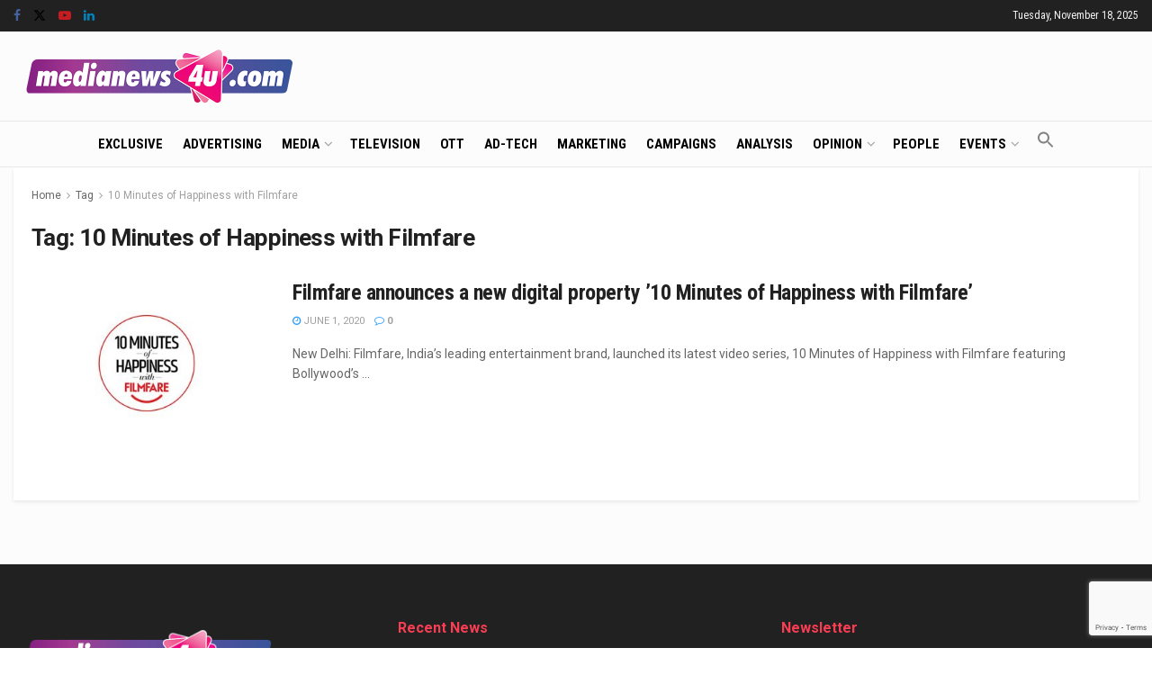

--- FILE ---
content_type: text/html; charset=utf-8
request_url: https://www.google.com/recaptcha/api2/anchor?ar=1&k=6LcFqGEoAAAAADDGsgIIzqDokDCRx5bM-QuQ-Zqo&co=aHR0cHM6Ly93d3cubWVkaWFuZXdzNHUuY29tOjQ0Mw..&hl=en&v=TkacYOdEJbdB_JjX802TMer9&size=invisible&anchor-ms=20000&execute-ms=15000&cb=mhql4xcnlw07
body_size: 44979
content:
<!DOCTYPE HTML><html dir="ltr" lang="en"><head><meta http-equiv="Content-Type" content="text/html; charset=UTF-8">
<meta http-equiv="X-UA-Compatible" content="IE=edge">
<title>reCAPTCHA</title>
<style type="text/css">
/* cyrillic-ext */
@font-face {
  font-family: 'Roboto';
  font-style: normal;
  font-weight: 400;
  src: url(//fonts.gstatic.com/s/roboto/v18/KFOmCnqEu92Fr1Mu72xKKTU1Kvnz.woff2) format('woff2');
  unicode-range: U+0460-052F, U+1C80-1C8A, U+20B4, U+2DE0-2DFF, U+A640-A69F, U+FE2E-FE2F;
}
/* cyrillic */
@font-face {
  font-family: 'Roboto';
  font-style: normal;
  font-weight: 400;
  src: url(//fonts.gstatic.com/s/roboto/v18/KFOmCnqEu92Fr1Mu5mxKKTU1Kvnz.woff2) format('woff2');
  unicode-range: U+0301, U+0400-045F, U+0490-0491, U+04B0-04B1, U+2116;
}
/* greek-ext */
@font-face {
  font-family: 'Roboto';
  font-style: normal;
  font-weight: 400;
  src: url(//fonts.gstatic.com/s/roboto/v18/KFOmCnqEu92Fr1Mu7mxKKTU1Kvnz.woff2) format('woff2');
  unicode-range: U+1F00-1FFF;
}
/* greek */
@font-face {
  font-family: 'Roboto';
  font-style: normal;
  font-weight: 400;
  src: url(//fonts.gstatic.com/s/roboto/v18/KFOmCnqEu92Fr1Mu4WxKKTU1Kvnz.woff2) format('woff2');
  unicode-range: U+0370-0377, U+037A-037F, U+0384-038A, U+038C, U+038E-03A1, U+03A3-03FF;
}
/* vietnamese */
@font-face {
  font-family: 'Roboto';
  font-style: normal;
  font-weight: 400;
  src: url(//fonts.gstatic.com/s/roboto/v18/KFOmCnqEu92Fr1Mu7WxKKTU1Kvnz.woff2) format('woff2');
  unicode-range: U+0102-0103, U+0110-0111, U+0128-0129, U+0168-0169, U+01A0-01A1, U+01AF-01B0, U+0300-0301, U+0303-0304, U+0308-0309, U+0323, U+0329, U+1EA0-1EF9, U+20AB;
}
/* latin-ext */
@font-face {
  font-family: 'Roboto';
  font-style: normal;
  font-weight: 400;
  src: url(//fonts.gstatic.com/s/roboto/v18/KFOmCnqEu92Fr1Mu7GxKKTU1Kvnz.woff2) format('woff2');
  unicode-range: U+0100-02BA, U+02BD-02C5, U+02C7-02CC, U+02CE-02D7, U+02DD-02FF, U+0304, U+0308, U+0329, U+1D00-1DBF, U+1E00-1E9F, U+1EF2-1EFF, U+2020, U+20A0-20AB, U+20AD-20C0, U+2113, U+2C60-2C7F, U+A720-A7FF;
}
/* latin */
@font-face {
  font-family: 'Roboto';
  font-style: normal;
  font-weight: 400;
  src: url(//fonts.gstatic.com/s/roboto/v18/KFOmCnqEu92Fr1Mu4mxKKTU1Kg.woff2) format('woff2');
  unicode-range: U+0000-00FF, U+0131, U+0152-0153, U+02BB-02BC, U+02C6, U+02DA, U+02DC, U+0304, U+0308, U+0329, U+2000-206F, U+20AC, U+2122, U+2191, U+2193, U+2212, U+2215, U+FEFF, U+FFFD;
}
/* cyrillic-ext */
@font-face {
  font-family: 'Roboto';
  font-style: normal;
  font-weight: 500;
  src: url(//fonts.gstatic.com/s/roboto/v18/KFOlCnqEu92Fr1MmEU9fCRc4AMP6lbBP.woff2) format('woff2');
  unicode-range: U+0460-052F, U+1C80-1C8A, U+20B4, U+2DE0-2DFF, U+A640-A69F, U+FE2E-FE2F;
}
/* cyrillic */
@font-face {
  font-family: 'Roboto';
  font-style: normal;
  font-weight: 500;
  src: url(//fonts.gstatic.com/s/roboto/v18/KFOlCnqEu92Fr1MmEU9fABc4AMP6lbBP.woff2) format('woff2');
  unicode-range: U+0301, U+0400-045F, U+0490-0491, U+04B0-04B1, U+2116;
}
/* greek-ext */
@font-face {
  font-family: 'Roboto';
  font-style: normal;
  font-weight: 500;
  src: url(//fonts.gstatic.com/s/roboto/v18/KFOlCnqEu92Fr1MmEU9fCBc4AMP6lbBP.woff2) format('woff2');
  unicode-range: U+1F00-1FFF;
}
/* greek */
@font-face {
  font-family: 'Roboto';
  font-style: normal;
  font-weight: 500;
  src: url(//fonts.gstatic.com/s/roboto/v18/KFOlCnqEu92Fr1MmEU9fBxc4AMP6lbBP.woff2) format('woff2');
  unicode-range: U+0370-0377, U+037A-037F, U+0384-038A, U+038C, U+038E-03A1, U+03A3-03FF;
}
/* vietnamese */
@font-face {
  font-family: 'Roboto';
  font-style: normal;
  font-weight: 500;
  src: url(//fonts.gstatic.com/s/roboto/v18/KFOlCnqEu92Fr1MmEU9fCxc4AMP6lbBP.woff2) format('woff2');
  unicode-range: U+0102-0103, U+0110-0111, U+0128-0129, U+0168-0169, U+01A0-01A1, U+01AF-01B0, U+0300-0301, U+0303-0304, U+0308-0309, U+0323, U+0329, U+1EA0-1EF9, U+20AB;
}
/* latin-ext */
@font-face {
  font-family: 'Roboto';
  font-style: normal;
  font-weight: 500;
  src: url(//fonts.gstatic.com/s/roboto/v18/KFOlCnqEu92Fr1MmEU9fChc4AMP6lbBP.woff2) format('woff2');
  unicode-range: U+0100-02BA, U+02BD-02C5, U+02C7-02CC, U+02CE-02D7, U+02DD-02FF, U+0304, U+0308, U+0329, U+1D00-1DBF, U+1E00-1E9F, U+1EF2-1EFF, U+2020, U+20A0-20AB, U+20AD-20C0, U+2113, U+2C60-2C7F, U+A720-A7FF;
}
/* latin */
@font-face {
  font-family: 'Roboto';
  font-style: normal;
  font-weight: 500;
  src: url(//fonts.gstatic.com/s/roboto/v18/KFOlCnqEu92Fr1MmEU9fBBc4AMP6lQ.woff2) format('woff2');
  unicode-range: U+0000-00FF, U+0131, U+0152-0153, U+02BB-02BC, U+02C6, U+02DA, U+02DC, U+0304, U+0308, U+0329, U+2000-206F, U+20AC, U+2122, U+2191, U+2193, U+2212, U+2215, U+FEFF, U+FFFD;
}
/* cyrillic-ext */
@font-face {
  font-family: 'Roboto';
  font-style: normal;
  font-weight: 900;
  src: url(//fonts.gstatic.com/s/roboto/v18/KFOlCnqEu92Fr1MmYUtfCRc4AMP6lbBP.woff2) format('woff2');
  unicode-range: U+0460-052F, U+1C80-1C8A, U+20B4, U+2DE0-2DFF, U+A640-A69F, U+FE2E-FE2F;
}
/* cyrillic */
@font-face {
  font-family: 'Roboto';
  font-style: normal;
  font-weight: 900;
  src: url(//fonts.gstatic.com/s/roboto/v18/KFOlCnqEu92Fr1MmYUtfABc4AMP6lbBP.woff2) format('woff2');
  unicode-range: U+0301, U+0400-045F, U+0490-0491, U+04B0-04B1, U+2116;
}
/* greek-ext */
@font-face {
  font-family: 'Roboto';
  font-style: normal;
  font-weight: 900;
  src: url(//fonts.gstatic.com/s/roboto/v18/KFOlCnqEu92Fr1MmYUtfCBc4AMP6lbBP.woff2) format('woff2');
  unicode-range: U+1F00-1FFF;
}
/* greek */
@font-face {
  font-family: 'Roboto';
  font-style: normal;
  font-weight: 900;
  src: url(//fonts.gstatic.com/s/roboto/v18/KFOlCnqEu92Fr1MmYUtfBxc4AMP6lbBP.woff2) format('woff2');
  unicode-range: U+0370-0377, U+037A-037F, U+0384-038A, U+038C, U+038E-03A1, U+03A3-03FF;
}
/* vietnamese */
@font-face {
  font-family: 'Roboto';
  font-style: normal;
  font-weight: 900;
  src: url(//fonts.gstatic.com/s/roboto/v18/KFOlCnqEu92Fr1MmYUtfCxc4AMP6lbBP.woff2) format('woff2');
  unicode-range: U+0102-0103, U+0110-0111, U+0128-0129, U+0168-0169, U+01A0-01A1, U+01AF-01B0, U+0300-0301, U+0303-0304, U+0308-0309, U+0323, U+0329, U+1EA0-1EF9, U+20AB;
}
/* latin-ext */
@font-face {
  font-family: 'Roboto';
  font-style: normal;
  font-weight: 900;
  src: url(//fonts.gstatic.com/s/roboto/v18/KFOlCnqEu92Fr1MmYUtfChc4AMP6lbBP.woff2) format('woff2');
  unicode-range: U+0100-02BA, U+02BD-02C5, U+02C7-02CC, U+02CE-02D7, U+02DD-02FF, U+0304, U+0308, U+0329, U+1D00-1DBF, U+1E00-1E9F, U+1EF2-1EFF, U+2020, U+20A0-20AB, U+20AD-20C0, U+2113, U+2C60-2C7F, U+A720-A7FF;
}
/* latin */
@font-face {
  font-family: 'Roboto';
  font-style: normal;
  font-weight: 900;
  src: url(//fonts.gstatic.com/s/roboto/v18/KFOlCnqEu92Fr1MmYUtfBBc4AMP6lQ.woff2) format('woff2');
  unicode-range: U+0000-00FF, U+0131, U+0152-0153, U+02BB-02BC, U+02C6, U+02DA, U+02DC, U+0304, U+0308, U+0329, U+2000-206F, U+20AC, U+2122, U+2191, U+2193, U+2212, U+2215, U+FEFF, U+FFFD;
}

</style>
<link rel="stylesheet" type="text/css" href="https://www.gstatic.com/recaptcha/releases/TkacYOdEJbdB_JjX802TMer9/styles__ltr.css">
<script nonce="Rkiw8xtchWRkczEMk9i_gA" type="text/javascript">window['__recaptcha_api'] = 'https://www.google.com/recaptcha/api2/';</script>
<script type="text/javascript" src="https://www.gstatic.com/recaptcha/releases/TkacYOdEJbdB_JjX802TMer9/recaptcha__en.js" nonce="Rkiw8xtchWRkczEMk9i_gA">
      
    </script></head>
<body><div id="rc-anchor-alert" class="rc-anchor-alert"></div>
<input type="hidden" id="recaptcha-token" value="[base64]">
<script type="text/javascript" nonce="Rkiw8xtchWRkczEMk9i_gA">
      recaptcha.anchor.Main.init("[\x22ainput\x22,[\x22bgdata\x22,\x22\x22,\[base64]/[base64]/[base64]/[base64]/[base64]/[base64]/[base64]/Mzk3OjU0KSksNTQpLFUuaiksVS5vKS5wdXNoKFtlbSxuLFY/[base64]/[base64]/[base64]/[base64]\x22,\[base64]\x22,\x22YsOzwq1Ef3ZHw7tNB3LDoMOHw6jDo8OZF3DCgDbDrX7ChsOowqgWUCHDp8Obw6xXw6TDt14oCcKjw7EaCQ3DsnJLwpvCo8OLAMKMVcKVw6M1U8Ogw4/DucOkw7JTfMKPw4DDkwZ4TMKNwpTCil7Cv8K0SXNFQ8OBIsKGw5VrCsKrwr4zUUUWw6sjwrw1w5/ChT/DosKHOHs2wpUTw5Q7wpgRw51bJsKkc8KgVcORwrQaw4o3wpLDqn96woZfw6nCuC3CqCYLbC9+w4tJIMKVwrDCh8O0wo7DrsKCw5Enwoxgw7Zuw4EGw4zCkFTClsKUNsK+al1/e8KNwph/T8OFLBpWUcOMcQvCsCgUwq9oZMK9JEHCrzfCosKBH8O/w6/Di1LDqiHDugNnOsO7w5jCnUlgRkPCkMKnHMK7w68Jw5Fhw7HCosKeDnQgJ3l6E8KyRsOSAMOSV8OyYSN/[base64]/wpTCq0UAw6tIS8OSwpwOwqA0WShPwpYdEzMfAwLCsMO1w5AGw6/CjlRpLMK6acK4wrlVDi7CkyYMw50RBcOnwottBE/Dt8OfwoEuaHArwrvCrWwpB0QXwqBqacKnS8OcFlZFSMOGDTzDjFPCiyckPB5FW8Opw6zCtUdYw5w4Cm0Qwr13REHCvAXCosO0dFFqeMOQDcOmwqkiwqbChMK+ZGBrw5LCnFx8wqkdKMOrTAwwYhg6UcKfw5XDhcO3wqDCrsO6w4d8wrBCRD/DusKDZUPCkS5Pwod1bcKNwonCu8Kbw5LDqsOYw5AiwqkBw6nDiMKRKcK8wpbDhmh6RGbCkMOew4RSw60mwpoSwqHCqDEdQARNJnhTSsOMD8OYW8KawpXCr8KHS8OMw4hMwrVGwqodHj7CmS02UAPCpDzCmMOcw5PCsEhjB8ORw7bCk8K/[base64]/Dp8OCw4jCv8OJK8KObj7ClUbDjMOzwq/CosO8w5fChMK5AsOHw55tejhzDXTDqsO+K8Oswolpw54mw73DmcOAw6krw7nDj8KLCcKZw4ZBw7RgMMOcTkbCoyvCkGZFw4jCisK+Vg/ClEwLEkvCnsKYTsKNwpV9wqnDmsOjPQdQLcOlGUV0aMOtVWPDtD1jw5jDsG5iwoLDiA7CsTo7wp8AwrPDmcOjwozCjj0jfcOLecK7WyEfciLDg1TCoMK3wp7Cvh1mw5bCicKUIcKeKsOEU8OAwq7Cr3/[base64]/[base64]/w57CgsOVw61LeQ7DrkBZw4gsD8ObwopbX8OQSB18w6AewoJfwo/DuFHDpCbDr1jDtEsbAwFwLMKrfRPDgcO+wqp6ccKPAsONwofClV/CgsO+dcOew50PwrY8GwUiwotJwo0Zb8OxQMO0bVluwqDDl8O+wrXCvsO1JcOdw73DqMOESMOpPEzCugfDsAzChUTDlsOlwrrDpsO9w4jCtQxGJAYHVcKQw4/Cki96wohAZS7DoBnDn8KhwrbCoDLCjwXCjsKIw7rDr8KOw5DDlAcSUMOnFsKlHSvDtRrDon7DkcOZSC3Cqg5mwqBfw7jCgsKzBn1nwqMYw4HCnW7DiH/DvBfDgMOPAgHCi0VhOkkDwrFqwpjCrcOSYgx6w70nUXoPSHghFxrDmsKEwrrCqmPDtVQXFjt9w7bDpmfDh1/CoMOmPwHDgsKQRALCvcOFEm4DIRIrHGg4Z1HDmWp/woltwpcqO8OkZMK/woTDhxdQFsOnR2vCqcKFwozCh8OXwqHDnsOywo/DhADDssKXMMK2woBxw6/CjEbDvVnCunADw5pLUMOYL3XDjMKPw5tLQMO6PULCvxc5w7rDqsOLSsKhwp1OA8OlwrsDR8OBw6ofFMKHIcO+fydqwpTDsRvDtsOoDMKAwq3CvsOYwoN0w4/Cl2nCg8Oiw6TCrkTDnsKCwq9uw5rDqjFZw65QIGXDscK2wq3CuTM+UMOIY8O0DDZ4EULDtMK9w4jCmsKowq53w5XDhsKQbDcrw6bCnT7ChcOEwpp9CsOwwrfDq8OYMyLDrcOZQynCjmYFwq/DnX43w41Fw4k0w4IDwpfDscODKsKiwrVVbxMfVcOww4VHwr4eZhtOGlHDlwnCgDJtw73CkGFZSmFiw5Rnw7zCrsO9K8Khwo7CosK5GsKmMcOawroqw4jCrnVdwp5nwrxQEMOrwp/Dg8OjWX/[base64]/ClcOWKishwq5pYVLCvMO+w5XDvEbCi8KIwpJxwqfDj8O2McKawrkGw6bDn8OxasKwIcKCw6nCszjDisOof8Kzw7R+wr4ea8OSw5BewqItw6/CghXDtFHCriRCWsO8RMKmKcOJw4I1ejYTCcK2NhrCtyw9HcK9woA9MQQrw6/DtmXDnsOIWcOMwoDCtijDu8OLwq7CnFgLw7HCtEzDksOhw75sRMK/DsOww5fDrmAPIcOYw7s/F8KGw6VWwrM/PgxGw73CisOowpkfa8O6w6DCjzR/[base64]/CnkJNNsKewo1SAyrCh8O3wrDDhsOILkdAwr7CinTCpTgbw5N3w7ccwqvDhBsrw44bwo9Hw5HCqMKxwrtSOCdyGVMiGnrCvzvDqsObwrdHw4lwEcKCwr0lQxZ0w7Qow7/Du8KgwrlSPn/CvMOtC8OUMMKRwr/CvsKqPmfDi34jMsOLPcO3woDCuiQoJCd8FcKbWMKmHMK7woRuwqbCocKPKinCjcKIwoITwq8bw6zCqUI9w50kTV8cw53ChkMHLU0dw6XDlwkfOBTDk8OFFBPDqsO5w5Mmw7cUJsKlRTxEQMOTHV9lw554wrgnwr3DoMOCwqcHbQ5zwqlAFcOJwqLCnG0/[base64]/[base64]/[base64]/[base64]/[base64]/DMO+w43DnVsRw55Iw7xJLMKuMsKWw48fYsONw5oBwrUfQ8O/[base64]/DjXXCgsKOJm7CosK5JcOQfRoZMsOpOsKPOH/DgQ5iwqg1wqkSRcKmw6vCmMKbwojCmcOOwo9awotlwoTCoULCrcKYwp7CqjjDo8Ocwoc1JsKzNT3DksOJVcK8MMK6wpDCtW3CscKeUsOJHBkQwrPDhMKUw5tBXcKqw6TDpgnDmsOVLMOYw6N8w6/DtMOqwqPCnA8tw4s6w6bDmMOkPcO1w4rCoMK9bMOQNg9aw59GwosEw6XDszrDq8OWLzJSw4rCn8KhSwY6w5bClsOLw5Q7wrrDpcObwp/[base64]/DrMKrCi7CvyXDp8KOeMKyKnU0YVZ6B3fClcKUw4ovwrReEwJ8w5/Cr8Kqw4vDt8KWw5bDkTY/B8KSNwvDkFMbwp/[base64]/w542C8KcKcOawqXCk35fw5fDsitXw7DDvUHCunsywpQhQ8O+V8K8woxiLFPDuGoZasK5LmTCnsK9wpJZwpxgw78hwqLDosKqw47Cg3nDgXYFIMKaSHRualHDm0Z3wqPCiSLCs8OLJzUMw78ZP2Fww5HDkcOoDWzCsWQwS8OJAMKcKsKEeMOjw5Vcw6TCoB8/FUXDv1LDvljCsEVACsKkwoR6UsOiYUhXwprDq8KKZFNhd8OJLsOdwo3CtBLCvAMoFidzwoXCk0TDu3bDoy1cLSBlwrfClU/CvsOaw7Ujw7ZjXGRKw51hICdObcOJw5MVwpYsw5ddw53DqcKew7vDqATDkCnDpsOMRG11XFLClsOSwq3Cmn/DuihkSzLDvMOmRsO0wrFbQMKBw5DCtMKGNcK5UMOBwrE2w65pw5VjwqvCt2rConQcE8Ktw5VDwq8MAFUYwoQywrPCv8KTw73CjBxXfsKdwprCr2tqw4nDn8KoEcKMbiDCu3TDmg3Cg8Kja2zDjMOZXcOGw7FlVgM8dS/[base64]/U8Knwr3DjnQ2G0bCv20WWMOXNcKxGQPDrMK9SMK2wolFwpzDqSLCkFNpAR0ZC1LDg8OLOWHDjcKDBMKeC2QfNMKHwrJKQcKNw4tNw7PChhvCscKecUHDhB3DqH3DjsKow5luesKGwqfDl8O0C8OewpPDv8OLwqVSwqHCp8OqAhsfw6bDtiQzSA/CjsOFGMO1CzYNZsKkGcK/[base64]/[base64]/[base64]/DtHR5PQNew4Z/Ly3DtjRDRiHCr0rCtVQaWgdQHQzCs8KjKcKccMOpw5jDrw7Dn8KKQ8Ocw6t2JsOLSH3DocKQBWA8KMKaKxTDhMKnGWHCucKBw4rClsOYL8KGIsKlX19hEQfDl8KsZQLCgcKFwr3CvcO3Rn/CjAYUKMOXM13CmsO0w6ExCcK7wr56ScKjFsK1w5HDtsK5w7PCnMOzw4QLaMOCwrYvdw8gwpTDt8OoPg5aaw1vwrg8wrttdMKle8K2wo9YIsKbwo4Sw51iw4zCkmwew51Iw6MPGVYbwqvCiGQQSMK7w5Jww59Rw5UIZ8O/w7TDhcK2w4IcX8OsMWPDpijDicOTwoXCtVfCmGvClMK9w6rCl3PDhDrDigTDjsK0wobCl8OhKcKDw6AnDMOhbsKeJ8OkJcKzw6UYw7w8w5/[base64]/Cg8KKGMOXfRPCkxBowr/Cs8OiCcKpwpBLw51ZPsOWw6BXbUPClMKowoJ6S8KmMT/ClMORTDtzdHs5W0zCv0VRMUDCs8KwIUx4a8OFCcKcw6bDtUTDjMOiw5EFw7DCpxrCg8K/NW/[base64]/DssKZN8KAw4YzBcK0ejjDlUXDlMKRUsOGw7HCmcK+wr5DbgMlw4V+cjbDjMObw4VLMyzDrjXCq8K4wqdPQjBBw6bCsABgwqcSPAnDqMKTw5/DmkdXw6F/wrHCpDHDiy9Lw5DDoRXDrMK2w70iSMKcwr/[base64]/wqNMRWcaw50Qw5pQVMKJAcOmwoBBbGHCqn/CowcKw6DDjMKrwoF4W8Klw73DkS/DgAPCu35VNMKqwqfCoQHCmcOMJMK4DsKew7A/wr5cLWRUPV/DrsObPD7DhsOVwqzCnsKyMmYoVsKYw7oFwpLCmmFVeSd1wpEcw7YtL0lpcMObw5llTXDClV/[base64]/[base64]/ClybCrzXDucOiF8KtwrrDnibDv8KpwpjDlVB3GcK0KMK/w6XDkUzDkcKPPcKbw4fCpMKmIEFDwoHDl0rDrhDDmFJPZcK/ayx7F8KOw7nCnMO7bxnCkF/DjQDDu8Ojw6BOw5NhZcKHw7PCr8OKw7EdwqhRL8OzHm4/[base64]/DnsKzWsOMw4zDgsKrwoYGw6chwot8wqnCr8O6w68vwofCrsKNw7zCrgR9RcOiZMOYGDHDgWgIw4DCs1kzwrjCrSczwpE6w6fCmT7DiF5sF8K4wrxkJMOWAcOiFcKhw7Jxw7jCtAzDvMOiPElhIjvDkhjCmygyw7dbc8OMRz9RV8KvwpXClEoDwoVSwrbDgyNew5/CrmAFIzXCpMO7wroMQ8Okw4jCvcOAwpV5dmbDtH5OP3IwWsOPN2gFVWDCtsKcQ2IvPUtrwofDvsOowovCrMK4YjlSfcKFwpYaw4UDw4fDqsO/GyzDt0JHZ8OYBGLChsK9Pz7DjsO9OMK/w4lQwpvDhDnCh1LDnTLCoXjCu2nCrcK0FjEqw49ow4RCDMK+QcOWIgt4ET7CpQfDrTnDgGjDokLDlMKLwoJUw6jChsKQT1nDiDPDj8K9IQHCvX/DnMKdw5wcEMKgPk4Aw5zCgFfDlBzDv8KdWsOYwqnDpx1EX13ClHXCmH7CqC5TYjDCpMOAwrk9w7LDo8K7exnCngF+PzHDg8K3wp3DqlTDisOoGS/Do8OqAGQUwpURw6fDv8OKMlrDt8KyaCIIecO5JFLDskbDo8OMKUvCjh8MD8K5woPCjsKbTsOsw4rDqQ5Vw6Mzw6pHTnjCuMKjJ8O2wrd9OBVGKSQ5OsKPIHtaUnrComRXD09PwprDrQfCtMKyw6rDnMOyw7ALDA/CqMKtwoIjQBzCicO4YgQswoYZdHx2bsO3w5jCqMKsw59Rw78uQj/CgGhTA8Kaw5FxTcKXw5A9woVwaMKVwo4tKg8mwqRdZsK4w6lrwpDCu8KjFFHClcKtZSs6wrkzw6JYeybCs8OSA2zDthwlDTE+WDoXwotqeTrDshjDrMKMEABFIcKfHMKSwpFXW1HDjl/DukIOwrA3cCzCgsOdwpLDpW/[base64]/[base64]/DrsKZQQMEwrAtcsKUw5/CgRHDvMObeyzCq8KGw7/DsMOfw5k7wpbCpMOXUnIzw47CkXbCtBjCp38laCU7ZhMswrjCscK1wr8dw4DDs8Oka3PDhsKCTh7CiEvDoB7DvCZ0w40qw7PCrjZyw4TCsTBHPHDDuQpNXHbDuAICw5bCucORMsOYwqjCu8KnEMKdIsKTw44lw5RAwobCtz/CoCkSwo7DlidnwqzDtQrDiMOyGcOXPG0qOcOXP2IwwoHCoMO0w7hTW8KcR23Ckx7DsQnCmcOVOypRb8OXwpXClkfCnMOawrPCnUtLT0fCoMKhw67DkcObw4DCpg1kwrjDkcK1woMQw6Z5w4QERmIZw73Ck8KVKS7DoMOnbjPDjE/[base64]/MMOSw6t8ChlVw4gCVAZHHMOaXj9ON8KYRxwawqvCr040EAcRKcOewr5GF1TCi8ODM8OwwrvDmhIRS8Ovw5Q6csO8PjlawoVUURbDh8OwR8OHwrfDkHrDoxI/w4l1YcOzwpzCn3FDc8OrwolOK8Opwogcw4fCtsKHCwXDlcK8WmfDjClTw49sScKHbMOQFsKJwqoUw5PCvwRqw59kwoMOwoUxwoZaAMOjFl5OwoNfwqdRFC/CjMOyw73CigwewrlVf8O6wojDuMKtWW9Ww53Cgn/[base64]/DvwHDmMOhwp/Du8ODFmg5GSzDlBHDoQkrL8KbAQHDjMKNw7IdFl0Nwr/ChMKMeSjCkEpTwq/Cuk1DMMKcXcOHw6JFwolQbCkVwo7CggfCr8KzPUASVhoGHEHCq8OCWyTDqwXCh15iGsOzw5XCpsKJBwZ9wr8Rwq/Ciyk+e1jCjDwzwrpRwqlNd0k7F8OwwpTCqcKIwpVEw7rDs8KELyPCu8K8w45GwoLDjnDChsOPAwPCk8K3w6Rbw7kYwozCscKxwpw5w6PCsVnDlsOqwodyPSHCtMKdQn/[base64]/Cv8KJSMKqQMO/GsKESEPDom18woLCqEcSZDLDq8K1QU9dFsO5AsKUw7JxRX3DvsKsBcO9Ly7DqQLDlMOOw6LCnztkwqU4w4Jtw5vDuQXCksKzJQwMwqoSwoHDhcK4wq3Dl8OWwrtwwq/[base64]/DrsOrcsKvw4AIw75LMsODw4MuwoTDmSQBd1USw7VCwqV1FSp3RMOJwqnCg8K5w5fCti/DmiE5KsOHYMOqQMOsw5DCgcOcUyfDpmxRGQPDs8O3KsOzL3kDR8OeGVrDu8OFAcKiwpbCvMO1OcKow4/Dp3jDogzCrVvCisO4w6XDssKWE0cTJ3VgFTzCocOcw6fCjMKmwqHDqcO3ZcKoCmw9Xmtwwot6W8OVHTXDlcKzwr81w4/CulY1wp/CicKSw4rCkn7Dp8K4w57Dv8Oxw6FXwrM/HsK5wrzDrsKqFcORPsOawqXCnMOJKUrCvTPDtWfCpcOsw7pxJntfJ8OLwr8uIsK2w63DlsOKTBPDvcOZfcKQwqTCkMK2UMK/KRopcQzCtcOPb8KkQUJ7w5/CqS8AMsObEApEwrfDpMOSbEHCr8Ouw4xVJcOOd8ODwq5lw4hNW8OTw4lAOiB8TwwoXm7Cg8K1BMOcMETDkcKdEsKGAl4FwpnCqsO8acOeZiPDj8OYwpoWDsK8w7RXw4U+XRhRM8KkJB/CoSrClMOwL8OVIgvCkcO8wrZjwqo/wo/DncOawpvDhU8bw6sOwpU/SsKBLcOqZzooC8Kvw6/Cgwl9WHrDosOMXwh9YsK4Sxsrwpt+UUbDt8KZL8O/[base64]/Du8O/PjBhBV/CrMKkdgDClcO1wpPDsDjCt3M2OsKxwpVzw5jDp38twoLDigt3AcO6wopnw4EewrB2F8OHMMKwHMOJOMKfwqxew6E0w6UfAsO9BMOqV8O8w6rCncOzwr/DogEPw6XDkUY3GsOfV8KHfMKLVsOvVG59R8OEw5fDj8OkwqPDhcKXeihXc8KIRVxQwqTDi8K0wqzChMKBGMO/Cyd4FREPWX1fE8OmbsKNw4PCssKkwr0Ew7bClsO7w5dRZ8OUcMOjL8OUwpIGw4fCl8KgwpbCtMOiwqMhME3CgnTCpMOfE1vCncKiw7PDrwvDvA7Cv8O5woE9CcOHTsOZw7vChDPDszhvwpnDvcKzZcOywp7DlMKAw7tePMOcw5LDssOiIsKpw5x2QMKLVi/DncKkw4HCuWEAw5zDpsKmO07Dm2HCoMK8w51pw6weHMK3wol2WsO7VC/CpsKERx7CvF7DlV1wbsOHSxPDjEnDtAXCoFXColXCsE4MS8KCbMKbw5nDiMKzwrDDvwTDh1bCh07Ch8Kzw4QCMwjDmgLCgFHCgsOVGsOQw4FpwoV9UMKOL3dhw41/FHgMwqvCrMOWLMKgLTTDg0XCqMOlwq7CvjRiwq/[base64]/Co8K8BzLCj0NYwphKWggXwoTChMOoJMK4MmLDsMKsZ8Kfwr3DqsOfAsKtw5bCrMONwrZow7E+AMKHwpUHwp0AIEt2KVJ/BsK1QB3Dv8KjVcOPZ8KCw4USw7BsdC84aMKLwozDiSobDcKsw4DCgMONwo7DhSc6wpXCnEtNwr1rw7lYw7rDgMOqwrAtVsKjPU02URLCgC1Jw5NeOwRcwpnCi8OXw5DCu3UQw7nDscOxBijCs8O5w73Dp8OHwqnClnXDusKnS8OtDMKjwrnCqcK6w4XCrsKBw5DDisK/w4NFbR89w5LDph3CqnlsecKAIcKMwrDCocKfw6s5wpLCgcKLw4YLUTAUJABpwpJCw63DmcOFRsKqERbCnMKNw4nChcKUf8OgV8O8R8KkUMKkTjPDkj7DuSXDsFvCs8OZFS7ClUnDv8KywpI3wrjDsVB4wrPDpsKEQsKVMAJCDXt0w7VlUsKTwr/DklB1FMKkwpkGw7EkLVLCimBBaWkNHjLDtXhJYTXDoi3Dk0NNw4HDjDdSw5bCrsKcUEZNwqPCjsKdw7Npw6dNw5R3WsO5wo3Cpg7DoF/[base64]/DncOFwq0KN8KJwoh/w57DqjhIXMOdRR3Dj8OuahnDjGvCm3nCoMK0wpnCvMKyF2PDlMO1JCkiwpUmPQN0w6YcEWvCmD3DszY3FsORWMKUwrPDokvDrsOyw6XDhELDjEDDs0HCoMOtw5Z3w5EpAl8zfMKVwpTCujTCr8OLwqbDtzhWFG92YwHDq1V+w5nDthJAwpM0KUPCtcKHw6fDnMK/[base64]/[base64]/DjU7CqMOrw4XCocKbZTMNwpLCpMOqwoxnwrRVFsKtE8K0X8OYw5Evw7XDlB3Cu8O1GDrCqk3CjsKxZV/DssOvXMOsw7zCm8O2w7UAw71dJFLDt8O6fgETworCmyDDqEbDnns3FSNzwpTDom8QBk7DrUrDoMOqcWp8w4Y/[base64]/[base64]/w7zCujFAQMOOw4HCp8Kqw55Pw7xzdMOrdXXDuRjDq0ojGMKaw7AIw5bChnVkwrNAEMKgwrjCjMOTDmDDuiprwpfCjG9WwpxRb3HDqi7Ct8Kcw7nCvj3CmCDDhFBJfMKZw4nCnMKVw5nCqBkKw5jDvMO6Vi/CusO4w4jCkMKHCyoKw5HCjQARZgoEw5zDnsOJwo/[base64]/wqDCqcKpblM+woI/[base64]/DoQIGw5wWSwJow4RswojDqkrDmShkL0t0w6DDnMKNw6gqwoY4LMKswroLwojCtcOGw5HDmlLDssKWw67CqG4ELSPCkcOww6EHUMKow7pPw4/CrCp4w4lCSRNHF8OZw7F/w5fCvMKCw7pcbsKCO8O7KsKZYygcw6szw4/Dj8OJw5fCnh3Cl1JJO3gYw7/DjgQXw40IBsKVwqEtbsOwbERDWG92ScKAw7nDlxIHBcOKwpciHcKNCcKSwrPCgFksw7rDq8Kuwr1Fw7sgccOPwr/CjAzChsK3wpPDrcORQMK5XxfDhAHChCbClsKgwo/CncKiw49ywoJtwq/[base64]/[base64]/[base64]/DrkbCusOawpQXw6xOwr/CiMK6QMOwfxzCk8KZwq9Fw6BZw7hJw4drw40mwrhqw5g/[base64]/CucKzwpgjwoluw4BZMsOhw4wydcK7w483LWHDsAVgMzHDsXHCiB0sw53CvDzDrcKsw7nCsidJZsKKSms8LcO+ZcOXw5TDrsKCw65zw4LCisKvC1TDkEIYwpnDs0AkWsK0wrEFwpfDqC/DnkJXXWQbwqfCg8OTw4J7wrkiwonDgcK3GjPDlcK8wrhlw4kpCsKDZinCrMK9wpvCnMOQw6TDi2QLw53DoBo7wpg1cgXCrcOBeihkciUlN8OoZMOnOEBvN8K8w5TDmHVqwos7Q2zClGQBw7vClUjChsKeLUImw7/Cu2cPwrDCgj0Ye0PDgUnCmgLCtMKIwq7Dj8OULFvDoAfCl8OOBwwQw47DhiABwoUkW8OlKcOiR0xxwpJCZcOHC2oBwpc/[base64]/w4IDw7nCqcKdwrcywq14dUxcEcKsw6svw60sbgDDimHDicOPPBrDm8OowoPDriXCgH8JTR0xX0HDn1TDisOyWQQewrvDlsKwcRFmL8Kbc2APwol1w4RXP8OFw7TCtT4OwpUZAVzCtj3Dv8KZw7ZSP8Oda8OCwpc9SAnDvcKDwqPDnsKTw6rCt8KCIg/CqcKAEcK3w6tFfB1tHxbCgMK5w4fDlMKbwrDDpBlUXVB5S1HCncK/D8OGYsK6w5rDmcKAw7Z8VMOwNsKDw4rDpcOjwrbCsxwCF8KsHDsaHsKBwqg9ecKfC8KHw5fCssOjeRNXa03Cu8O1JsKoSVhucHjDv8KtJ2l8Y20wwo9Ew7UqPcOBwppiw63DgidGTj/Cv8KbwoIywogPJQ4cw7TDvMOOM8KxdhPCgMO3w67Cl8KUw4HDjsKLwo3Cg3/CgsKOwpcAw7/CksO5CyPCoBt1KcO/wq7DjcKIwrc4wp9wcsKlw7pLO8OdT8O/[base64]/Cm8KaLMOgbCgIw4LCr3/[base64]/CtsO+dy3Du8OcaVfDgkAWF8OuGcO7wp7DkcKZw4HClwrDn8K5wrAMecK/wqYpwqDCvnvDrCfDpcKdRjvChCnDksODF03DtcKiwqnCql8aAcO4YlHDpcKNW8OgQ8Kyw59Dwq5wwrjCmcK8worCkcKSwo8iwpXCt8OTwprDgVLDl1JDEyJESTVbw4RHeMO2wq9lwobDjnoMPlPCjE8qw5oYwpR/w4/DmjfCjFAYw7bCuUA9wpnDvnXDukN8woRVw44Tw6gZRnPCosKRe8O6wrrCjsOdwp57wolRdDw+XXJIclLCizEzfsOpw5TCugktNT7DsGgGasKpw7LDrsKQR8Otwr1Rw5gjwqPCiTB/w6AFJQ5GYzwSH8KHCcO0woAkwqPDjcKfwq5IA8KOwqpaMcOcwrkHBn0nwphuwqLCo8OWCsOuwq/DoMOlw4LCisOyZWN3FWTCqRV4PMO/wrfDpBLCmB3DvBvCv8OtwoomBwHDolfDkMO0O8Ocw6cQwrQ8w7LCk8OWwrdmUCHCriBFc38RwqjDhsKBJMO8wrjCiwxuwoUHTDnDu8O0cMK/N8KMQsKuwqLCnlF+wrnCg8Orwq4Vwq/CrWzDgMKJQ8O6w4tkwrDCmwrCmhpVSU7Cm8K0w4QKYFrCvHnDpcKkdGHDmhUSexrCqT3Dl8Ohw5YmZg0ZU8OSwpzCpHxvwqfCi8OkwqlDwpZSw7QnwrMRJcKBwo7CtMOXw5sJCAZDT8KWfD3CncOhUMKKw7gxwpAew61LGXAPwpDClMOnw7jDhEU2woNUwqNZw7YGwp/CkErCuwbDncOTUE/CoMOJZX/ClcKIKzvCtsOoM3ROfC9iwr7DvkkUwrcmw6pLw6ECw7AWfCjCkFQvEsOEwrnCpcOOf8KvTRDDv28Uw6l9wp/CpsOKMGBRw4jCm8KqHm3DhcKPw6/CuXLDkMKMwp8IFMKtw4tGXiHDksKMwpXDujvClzDDvcO7G3fCqcOEQXTDgMOnw4gdwrHCpCl8woDCsAfDpjLDmMOKw7rDjmwnwrvDpsK4wrbDulDCu8Kzw7/[base64]/[base64]/CocKTAcKnI21GXcKETwDCtMKyLVl7woILwoRresODZ8KqazJow4QDwqbCvcOafgvDuMKpwqfDu1MMB8O/TEUxGsOIORTCicOOeMK/[base64]/[base64]/wpJIwrFCe8KyCgHClSgZwqzDmMOPw4XDlW3CrUbCsCQeKcOCd8O5ETPDj8Kew4Rrw5h7UTDCuj7CpMKVwrfCq8KfwpDDrMKAw63CmnfDihwDBjXCsABCw6XDscOfN0kxEAxawoDClMKdw4B3YcOHRcK5DH5HwoTDl8KOw5vCicKheGvDm8Kkw5sow7/[base64]/wrB8altKcMKGwrxPGwlVwrg5wrpDwo3DocKPw6lWw685w7LCpT5xfsKow6bCt8Ktw73DjAbCvcKcM24rwoFiFsKew5UMNhHClRDCs1oNw6bCogzDtg/ChcKqRMKLwrcbwqvDkE/[base64]/DpsOWw6l7GXfCjyzDvMO7w6PDhHo9RjQGwq00NcOOw59dc8KkwoRZwr9NDcOkPxRiwpLDvMKFasOfw51NQDbCgV3CkkHCnyhcSB/Csy7CmsOKclArw45hwrfCpEp0YRs3T8KkFX7Dg8OIWcONwpE3ZsOsw5odw5TDksOWw6kuw5IUw60vd8KFwqkQElzDsg1gwpAaw5vChsOfJzcZSMOHMyTDlVTCsQ9lLRsawpA9wqbCnQXDhAjDuF9VwqfCrHjDgU5FwpAHwr/CjTHDnsKYw6EkLGokN8KQw7PCncOVw7TDqsKEwoDDvE8Da8Oow4omw4nDiMKwHxZ3wpnDqRM4YcK+wqHDpMOGBMKiwp0JBsKOUcKLazREw5ZdX8OQw6DDnFTCosKKGWcLRCJGw7rChTAKw7HDqTlFVsKbwpNnVcObw47ClV/CjsOhw7bDsglddTHDj8OlaH3Dl2wELGbDhMKlw5DDq8Obw7DCrjPCs8OHMxfCgMOMwrYuw4bCpVNhw5ZdLMKPdsOgwrnCpMKfJVpLwrHChCoCTWEhTcOEwpl+dcOew7DCgVDDoUhQTcOCRTzCv8OSw4nDsMKbwq3CunVeI1skaQEkPcKCw5dHHk/Dk8KYG8KmYjrCi0rCvjzCqcO5w7HCvnfDkMKYwrrCncO7EcOMYsK0OEnDt2c9csKhw6PDicKswr/[base64]/DkQR4w4tWwovCkylIXsOXwpXDg8KjNsOTwrLDmMK/VsOaw4rChn5DVTIafjfDuMOsw4N0b8OjJQwJw4nDoXjCoAvCpmxaS8KVw78ObcKLwo4qw53Dt8OyNXnDkMKheHzCnW/[base64]/CjsOfCCDDvE7DswFAVxzCpcOBwptkVXd6w7PCnEcLw70\\u003d\x22],null,[\x22conf\x22,null,\x226LcFqGEoAAAAADDGsgIIzqDokDCRx5bM-QuQ-Zqo\x22,0,null,null,null,1,[21,125,63,73,95,87,41,43,42,83,102,105,109,121],[7668936,920],0,null,null,null,null,0,null,0,null,700,1,null,0,\[base64]/tzcYADoGZWF6dTZkEg4Iiv2INxgAOgVNZklJNBoZCAMSFR0U8JfjNw7/vqUGGcSdCRmc4owCGQ\\u003d\\u003d\x22,0,0,null,null,1,null,0,0],\x22https://www.medianews4u.com:443\x22,null,[3,1,1],null,null,null,1,3600,[\x22https://www.google.com/intl/en/policies/privacy/\x22,\x22https://www.google.com/intl/en/policies/terms/\x22],\x22J0qrAk0N1+jQwSb6YYf5TJnUIp2VOfoGHbk/zWtYbp8\\u003d\x22,1,0,null,1,1763479308590,0,0,[177,49,180],null,[220],\x22RC-XCuRBOXt6B6g5Q\x22,null,null,null,null,null,\x220dAFcWeA6baxjyby-Nxs1MZ__YBkZ97GTn08YvAQTi-9V1BH_Do_hHOqfyrdpZkU61bhsjGBs-lHNVy4gGV9pl1cGYETtXW2CwXQ\x22,1763562108829]");
    </script></body></html>